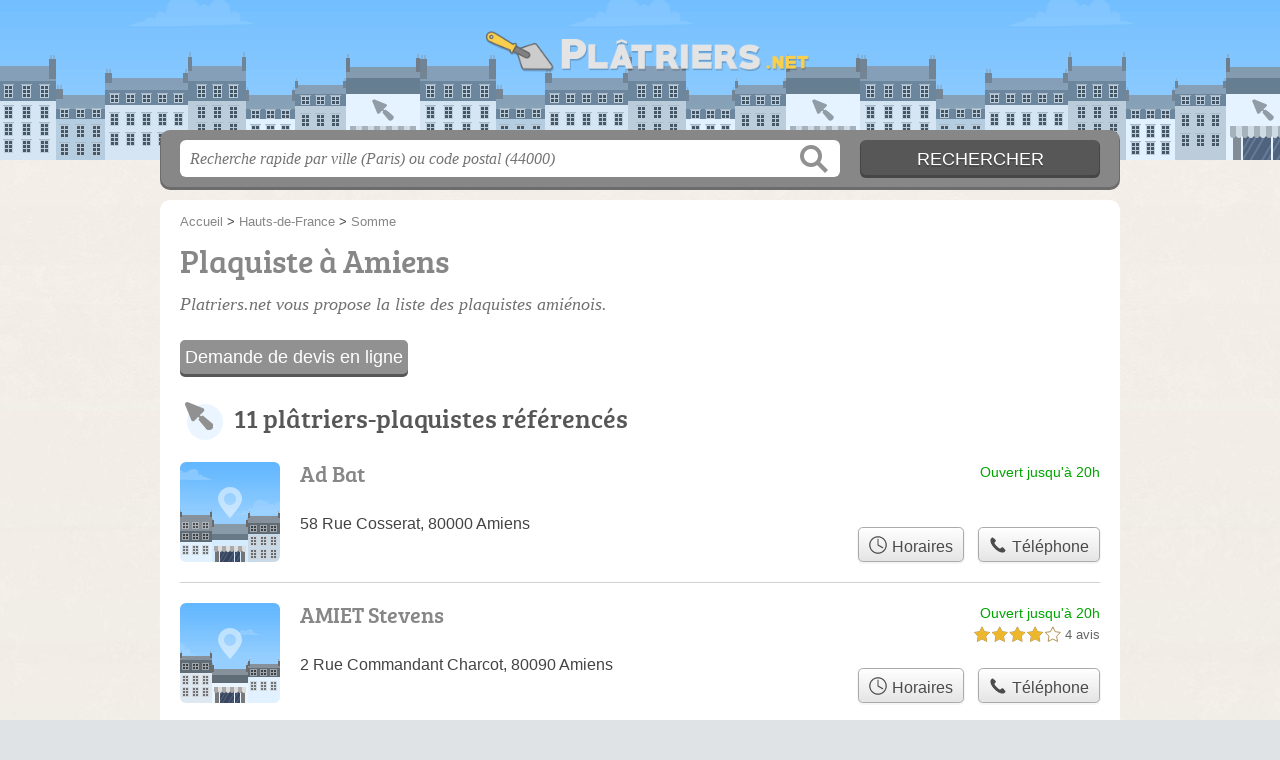

--- FILE ---
content_type: text/html; charset=utf-8
request_url: https://www.google.com/recaptcha/api2/aframe
body_size: 269
content:
<!DOCTYPE HTML><html><head><meta http-equiv="content-type" content="text/html; charset=UTF-8"></head><body><script nonce="xyVYMIbDJL7QDpE-ZDJ_nw">/** Anti-fraud and anti-abuse applications only. See google.com/recaptcha */ try{var clients={'sodar':'https://pagead2.googlesyndication.com/pagead/sodar?'};window.addEventListener("message",function(a){try{if(a.source===window.parent){var b=JSON.parse(a.data);var c=clients[b['id']];if(c){var d=document.createElement('img');d.src=c+b['params']+'&rc='+(localStorage.getItem("rc::a")?sessionStorage.getItem("rc::b"):"");window.document.body.appendChild(d);sessionStorage.setItem("rc::e",parseInt(sessionStorage.getItem("rc::e")||0)+1);localStorage.setItem("rc::h",'1769424562074');}}}catch(b){}});window.parent.postMessage("_grecaptcha_ready", "*");}catch(b){}</script></body></html>

--- FILE ---
content_type: text/css
request_url: https://platriers.net/build/assets/main-Dst4j7Hl.css
body_size: 384
content:
@font-face{font-family:bree_serifregular;font-style:normal;font-weight:400;font-display:auto;src:local("Bree Serif Regular"),url(/build/assets/breeserif-regular-webfont-DYs39vFH.woff2) format("woff2"),url(/build/assets/breeserif-regular-webfont-MGFRbdtB.woff) format("woff"),url(/build/assets/breeserif-regular-webfont-BonCSZlz.ttf) format("truetype");unicode-range:U+000-5FF}html,body{background-image:none;color:#444}h1,h2,h3,h4{font-family:bree_serifregular,sans-serif}h2,h3{color:#575757}p.intro{color:#717171}#s input.text{color:#949494}@media screen and (min-width: 960px){html,body{background:linear-gradient(#eee1cd59,#c6c0ab40),url(/build/assets/bg-JhzrL2_r.jpg) center top repeat}}a,h1{color:#878787}#s .c,.pagination a,.tButton,.op_oo{background:#878787}#s input.submit{background:#575757;color:#fff}#h,.openings div,.op_l{background-color:#878787}html,body{background-color:#e0e3e6}.section{border-color:#eae9df}.pagination span{background:#eae9df}table th,.openings{background:#d4d2de80}.tButton a{color:#fff}abbr{text-decoration:none;border-bottom:1px dotted #4B4B4B;cursor:help}abbr.defined{border-bottom:none;cursor:default}abbr.defined[title]:after{content:" (" attr(title) ")"}.speciality{font-weight:700;color:#555}@media screen and (max-width: 540px){#h .c a.logo{background-size:132px auto;background-position:0px -89px;background-size:240px auto;background-position:-4px -177px;width:240px;margin-left:-120px;margin-top:-22px}}


--- FILE ---
content_type: text/plain
request_url: https://www.google-analytics.com/j/collect?v=1&_v=j102&a=2051125024&t=pageview&_s=1&dl=https%3A%2F%2Fplatriers.net%2F80%2Famiens%2F&ul=en-us%40posix&dt=Pl%C3%A2triers%20Amiens%20-%20Plaquistes%2080000&sr=1280x720&vp=1280x720&_u=IEBAAEABAAAAACAAI~&jid=1723886123&gjid=2026553032&cid=1811030003.1769424561&tid=UA-106825142-4&_gid=18285331.1769424561&_r=1&_slc=1&z=1360975149
body_size: -450
content:
2,cG-Q69036TXFT